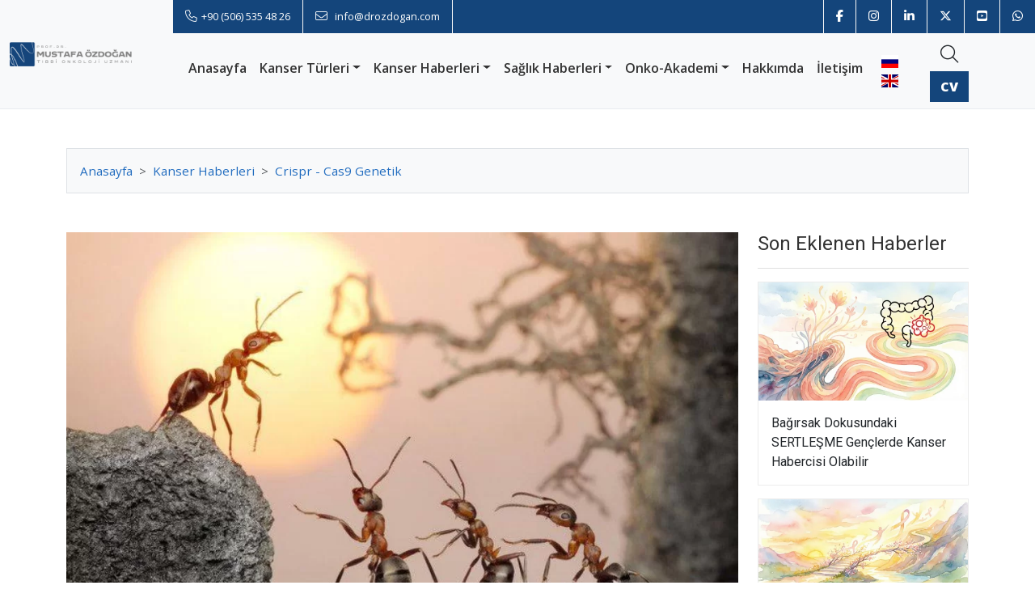

--- FILE ---
content_type: text/html; charset=UTF-8
request_url: https://www.drozdogan.com/ilk-mutant-karincalar-genetik-teknoloji-crispr-ile-yapildi/
body_size: 13894
content:
<!DOCTYPE html>
<html lang="tr">
<head>
	<meta charset="utf-8">
	<meta http-equiv="X-UA-Compatible" content="IE=edge">
    <meta name="viewport" content="width=device-width, initial-scale=1">
	<title>İlk MUTANT KARINCALAR Genetik Teknoloji CRISPR ile Yapıldı | Prof. Dr. Mustafa ÖZDOĞAN</title>
	<meta name="description" content="CRISPR teknolojisi ile genetik ilişkili hastalıklar için tedaviler geliştirilmenin yanında, bilimin farklı alanlarında da kullanılmaktadır. Bunun en yeni öernedği de crispr ile mutant karıncaların geliştirilmesidir.">
	<meta name="author" content="Prof. Dr. Mustafa ÖZDOĞAN">
	<link rel="canonical" href="https://www.drozdogan.com/ilk-mutant-karincalar-genetik-teknoloji-crispr-ile-yapildi/">
	<link rel="preconnect" href="https://www.drozdogan.com/">
	<link rel="dns-prefetch" href="https://www.drozdogan.com/">
	<link rel="dns-prefetch preconnect" href="https://www.googletagmanager.com">
	<link rel="dns-prefetch preconnect" href="https://www.google-analytics.com">
	<link rel="dns-prefetch preconnect" href="https://fonts.gstatic.com" crossorigin>
	<link rel="dns-prefetch preconnect" href="https://www.gstatic.com">
	<meta name="HandheldFriendly" content="true">
	
	<meta property="og:title" content="İlk Mutant Karincalar Genetik Teknoloji Crispr İle Yapıldı | Prof. Dr. Mustafa ÖZDOĞAN">
	<meta property="og:site_name" content="Prof. Dr. Mustafa ÖZDOĞAN">
	<meta property="og:description" content="CRISPR teknolojisi ile genetik ilişkili hastalıklar için tedaviler geliştirilmenin yanında, bilimin farklı alanlarında da kullanılmaktadır. Bunun en yeni öernedği de crispr ile mutant karıncaların geliştirilmesidir.">
	<meta property="og:image" content="https://www.drozdogan.com/images/news/ilk-MUTANT-KARINCALAR-genetik-teknoloji-CRISPR-ile-yapildi-960810.jpg">
	<meta property="og:url" content="https://www.drozdogan.com/ilk-mutant-karincalar-genetik-teknoloji-crispr-ile-yapildi/">
	<meta property="og:type" content="website">
	
	<meta property="article:author" content="Prof. Dr. Mustafa ÖZDOĞAN">
	
	<meta name="twitter:card" content="summary_large_image">
	<meta name="twitter:title" content="İlk Mutant Karincalar Genetik Teknoloji Crispr İle Yapıldı | Prof. Dr. Mustafa ÖZDOĞAN">
	<meta name="twitter:description" content="CRISPR teknolojisi ile genetik ilişkili hastalıklar için tedaviler geliştirilmenin yanında, bilimin farklı alanlarında da kullanılmaktadır. Bunun en yeni öernedği de crispr ile mutant karıncaların geliştirilmesidir.">
	<meta name="twitter:image" content="https://www.drozdogan.com/images/news/ilk-MUTANT-KARINCALAR-genetik-teknoloji-CRISPR-ile-yapildi-960810.jpg">
	<meta name="twitter:site" content="@ozdogan_md">
	
		
	
		<link rel="alternate" type="application/rss+xml" href="https://www.drozdogan.com/rss.xml">
	<!-- Fonts -->
	<link rel="preload" href="https://cdnjs.cloudflare.com/ajax/libs/flag-icon-css/0.8.2/css/flag-icon.min.css" as="style" onload="this.rel='stylesheet'">
	<!-- CSS -->
	<link rel="stylesheet"  href="https://www.drozdogan.com/css/bootstrap.min.css">
	<link rel="stylesheet" href="https://www.drozdogan.com/css/style.css">
	<!-- ICON -->
	<link rel="apple-touch-icon" sizes="57x57" href="https://www.drozdogan.com/images/favicon/apple-icon-57x57.png">
	<link rel="apple-touch-icon" sizes="60x60" href="https://www.drozdogan.com/images/favicon/apple-icon-60x60.png">
	<link rel="apple-touch-icon" sizes="72x72" href="https://www.drozdogan.com/images/favicon/apple-icon-72x72.png">
	<link rel="apple-touch-icon" sizes="76x76" href="https://www.drozdogan.com/images/favicon/apple-icon-76x76.png">
	<link rel="apple-touch-icon" sizes="114x114" href="https://www.drozdogan.com/images/favicon/apple-icon-114x114.png">
	<link rel="apple-touch-icon" sizes="120x120" href="https://www.drozdogan.com/images/favicon/apple-icon-120x120.png">
	<link rel="apple-touch-icon" sizes="144x144" href="https://www.drozdogan.com/images/favicon/apple-icon-144x144.png">
	<link rel="apple-touch-icon" sizes="152x152" href="https://www.drozdogan.com/images/favicon/apple-icon-152x152.png">
	<link rel="apple-touch-icon" sizes="180x180" href="https://www.drozdogan.com/images/favicon/apple-icon-180x180.png">
	<link rel="icon" type="image/png" sizes="192x192"  href="https://www.drozdogan.com/images/favicon/android-icon-192x192.png">
	<link rel="icon" type="image/png" sizes="32x32" href="https://www.drozdogan.com/images/favicon/favicon-32x32.png">
	<link rel="icon" type="image/png" sizes="96x96" href="https://www.drozdogan.com/images/favicon/favicon-96x96.png">
	<link rel="icon" type="image/png" sizes="16x16" href="https://www.drozdogan.com/images/favicon/favicon-16x16.png">
	<link rel="manifest" href="https://www.drozdogan.com/images/favicon/manifest.json">
	<meta name="msapplication-TileColor" content="#14457B">
	<meta name="msapplication-TileImage" content="https://www.drozdogan.com/images/favicon/ms-icon-144x144.png">
	<meta name="theme-color" content="#14457B">
	<!-- Google tag (gtag.js) -->
	<script async src="https://www.googletagmanager.com/gtag/js?id=G-CT8YDHHNQJ"></script>
	<script>
	  window.dataLayer = window.dataLayer || [];
	  function gtag(){dataLayer.push(arguments);}
	  	gtag('js', new Date());
	  	gtag('config', 'G-CT8YDHHNQJ');
	</script>
<!-- Meta Pixel Code -->
<script>
!function(f,b,e,v,n,t,s)
{if(f.fbq)return;n=f.fbq=function(){n.callMethod?
n.callMethod.apply(n,arguments):n.queue.push(arguments)};
if(!f._fbq)f._fbq=n;n.push=n;n.loaded=!0;n.version='2.0';
n.queue=[];t=b.createElement(e);t.async=!0;
t.src=v;s=b.getElementsByTagName(e)[0];
s.parentNode.insertBefore(t,s)}(window, document,'script',
'https://connect.facebook.net/en_US/fbevents.js');
fbq('init', '755800460211328');
fbq('track', 'PageView');
</script>
<noscript><img height="1" width="1" style="display:none"
src="https://www.facebook.com/tr?id=755800460211328&ev=PageView&noscript=1"
/></noscript>
<!-- End Meta Pixel Code --></head>

<body>
			<header class="container-fluid border-bottom border-light-subtle">
			<div class="row">
				<div class="col-lg-2 bg-body-tertiary d-flex align-items-center justify-content-center mhide tmhide">
					<a href="https://www.drozdogan.com/" title="Kanser Belirtileri, Tanı ve Tedavisi | Prof. Dr. Mustafa ÖZDOĞAN">
						<picture>
							<source srcset="https://www.drozdogan.com/images/logo.webp" type="image/webp">
							<source srcset="https://www.drozdogan.com/images/logo.png" type="image/png">
							<img src="https://www.drozdogan.com/images/logo.png" alt="Prof. Dr. Mustafa ÖZDOĞAN" loading="lazy" width="396" height="76" class="logo">
						</picture>
					</a>
				</div>
				<div class="col-lg-10 px-0">
					<div class="header-top bg-dark-blue d-flex justify-content-md-between justify-content-end">
						<ul class="header-icon-list mhide header-contact">
							<li><a href="tel:+905065354826" title="Telefon" target="_blank" rel="nofollow noopener noreferrer"><i class="fa-light fa-phone"></i><span>+90 (506) 535 48 26</span></a></li>
							<li><a href="mailto:info@drozdogan.com" title="E-Posta" target="_blank" rel="nofollow noopener noreferrer"><i class="fa-light fa-envelope"></i> <span>info@drozdogan.com</span></a></li>
						</ul>
						<ul class="header-icon-list mini-icon">
							<li><a href="https://www.facebook.com/drozdogancom/" title="Facebook" target="_blank" rel="nofollow noopener noreferrer"><i class="fa-brands fa-facebook-f"></i></a></li>
							<li><a href="https://www.instagram.com/prof.dr.mustafaozdogan/" title="Instagram" target="_blank" rel="nofollow noopener noreferrer"><i class="fa-brands fa-instagram"></i></a></li>
							<li><a href="https://www.linkedin.com/in/mustafaozdogan/" title="Linkedin" target="_blank" rel="nofollow noopener noreferrer"><i class="fa-brands fa-linkedin-in"></i></a></li>
							<li><a href="https://x.com/ozdogan_md" title="X" target="_blank" rel="nofollow noopener noreferrer"><i class="fa-brands fa-x-twitter"></i></a></li>
							<li><a href="https://www.youtube.com/channel/UCs-fN0ofuLQXW4TKy0IbE8w" title="Youtube" target="_blank" rel="nofollow noopener noreferrer"><i class="fa-brands fa-square-youtube"></i></a></li>
							<li><a href="https://wa.me/905065354826" title="WhatsApp" target="_blank" rel="nofollow noopener noreferrer"><i class="fa-brands fa-whatsapp"></i></a></li>
							<li class="dhide thide"><a href="tel:+905065354826" title="Telefon" target="_blank" rel="nofollow noopener noreferrer"><i class="fa-light fa-phone"></i></a></li>
						</ul>
					</div>
					<div class="header-bottom">
						<nav class="navbar navbar-expand-lg bg-body-tertiary">
							<div class="container-fluid d-flex">
								<a class="navbar-brand dhide dthide thide me-auto" href="https://www.drozdogan.com/" title="Prof. Dr. Mustafa ÖZDOĞAN">
									<picture>
										<source srcset="https://www.drozdogan.com/images/mobile-logo.webp 226w" sizes="226px" type="image/webp">
										<source srcset="https://www.drozdogan.com/images/mobile-logo.png 226w" sizes="226px" type="image/png">
										<img src="https://www.drozdogan.com/images/mobile-logo.png" alt="Kanser Belirtileri, Tanı ve Tedavisi | Prof. Dr. Mustafa ÖZDOĞAN" fetchpriority="high" class="mobile-logo" width="226" height="44" >
									</picture>
								</a>
								<button class="navbar-toggler rounded-0 order-3" type="button" data-bs-toggle="offcanvas" data-bs-target="#offcanvasNavbar" aria-controls="offcanvasNavbar" aria-label="Toggle navigation">
									<span class="navbar-toggler-icon"></span>
								</button>
								<div class="offcanvas offcanvas-end" tabindex="-1" id="offcanvasNavbar" aria-labelledby="offcanvasNavbarLabel">
									<div class="offcanvas-header border-bottom">
										<picture id="offcanvasNavbarLabel">
											<source srcset="https://www.drozdogan.com/images/mobile-logo.webp 226w" sizes="226px" type="image/webp">
											<source srcset="https://www.drozdogan.com/images/mobile-logo.png 226w" sizes="226px" type="image/png">
											<img src="https://www.drozdogan.com/images/mobile-logo.png" alt="Kanser Belirtileri, Tanı ve Tedavisi | Prof. Dr. Mustafa ÖZDOĞAN" fetchpriority="high" class="mobile-logo" width="226" height="44" >
										</picture>
										<button type="button" class="btn-close" data-bs-dismiss="offcanvas" aria-label="Close"></button>
									</div>
									<div class="offcanvas-body">
										<form class="input-group mb-3 mobile-search dhide dthide thide" action="https://www.drozdogan.com/arama/">
											<input type="text" name="q" class="form-control rounded-0" placeholder="Arama Yap..." aria-label="Arama Yap" aria-describedby="mobile-search">
											<button class="btn btn-secondary rounded-0" type="submit" id="mobile-search">Ara</button>
										</form>									
										
										<ul class="navbar-nav canvas-menu justify-content-evenly flex-grow-1 pe-3">
											<li class="nav-item">
												<a class="nav-link" href="https://www.drozdogan.com/" title="Kanser Belirtileri, Tanı ve Tedavisi">Anasayfa</a>
											</li>											
											<li class="nav-item dropdown has-megamenu">
												<a class="nav-link dropdown-toggle" href="#" title="Kanser Türleri" role="button" data-bs-toggle="dropdown" aria-expanded="false">Kanser Türleri</a>
												<div class="dropdown-menu megamenu">
													<div class="row">
														<div class="col-12 megamenu-head">
															<h2>Kanser Belirtileri ve Tedavisi</h2>
															<p class="mb-0">Kanser tek bir hastalık değildir, bir hastalıklar grubudur. 150'ye yakın kanser türü vardır; bu sayı alt türler ve nadir tümörler ile birlikte 1000'i aşmaktadır. Bununla birikte yetişkinlerde en sık görülen kanser türleri şunlardır:</p>
														</div>
														<div class="col-12 mhide">
															<hr class="custom-hr">
														</div>
														<div class="col-lg-3">
															<a class="dropdown-item px-3" href="https://www.drozdogan.com/akciger-kanseri-belirtileri-evreleri-ve-tedavisi/" title="Akciğer Kanseri Belirtileri ve Tedavisi">Akciğer Kanseri</a>
															<a class="dropdown-item px-3" href="https://www.drozdogan.com/beyin-tumoru-belirtileri-evreleri-ve-tedavisi/" title="Beyin Tümörü Belirtileri ve Tedavisi">Beyin Tümörü</a>
															<a class="dropdown-item px-3" href="https://www.drozdogan.com/bobrek-kanseri-belirtileri-evreleri-ve-tedavisi/" title="Böbrek Kanseri Belirtileri ve Tedavisi">Böbrek Kanseri</a>
															<a class="dropdown-item px-3" href="https://www.drozdogan.com/karaciger-kanseri-belirtileri-evreleri-ve-tedavisi/" title="Karaciğer Kanseri Belirtileri ve Tedavisi">Karaciğer Kanseri</a>
															<a class="dropdown-item px-3" href="https://www.drozdogan.com/kolon-rektum-kanseri-belirtileri-evreleri-ve-tedavisi/" title="Kolorektal Kanser Belirtileri ve Tedavisi">Kolorektal Kanser</a>
														</div>
														<div class="col-lg-3">
															<a class="dropdown-item px-3" href="https://www.drozdogan.com/larenks-girtlak-kanseri-belirtileri-evreleri-ve-tedavisi/" title="Larenks Kanseri Belirtileri ve Tedavisi">Larenks Kanseri</a>
															<a class="dropdown-item px-3" href="https://www.drozdogan.com/malign-melanom-cilt-kanseri-belirtileri-evreleri-ve-tedavisi/" title="Melanom (Cilt Kanseri) Belirtileri ve Tedavisi">Melanom</a>
															<a class="dropdown-item px-3" href="https://www.drozdogan.com/meme-kanseri-belirtileri-evreleri-ve-tedavisi/" title="Meme Kanseri Belirtileri ve Tedavisi">Meme Kanseri</a>
															<a class="dropdown-item px-3" href="https://www.drozdogan.com/mesane-kanseri-belirtileri-evreleri-ve-tedavisi/" title="Mesane Kanseri Belirtileri ve Tedavisi">Mesane Kanseri</a>
															<a class="dropdown-item px-3" href="https://www.drozdogan.com/mide-kanseri-belirtileri-evreleri-ve-tedavisi/" title="Mide Kanseri Belirtileri ve Tedavisi">Mide Kanseri</a>
														</div>
														<div class="col-lg-3">
															<a class="dropdown-item px-3" href="https://www.drozdogan.com/nazofarenks-ust-yutak-kanseri-belirtileri-evreleri-ve-tedavisi/" title="Nazofarenks Kanseri Belirtileri ve Tedavisi">Nazofarenks Kanseri</a>
															<a class="dropdown-item px-3" href="https://www.drozdogan.com/noroendokrin-tumor-belirtileri-evreleri-ve-tedavisi/" title="Nöroendokrin Tümörler Belirtileri ve Tedavisi">Nöroendokrin Tümörler</a>
															<a class="dropdown-item px-3" href="https://www.drozdogan.com/osteosarkom-kemik-kanseri-belirtileri-evreleri-ve-tedavisi/" title="Osteosarkom Belirtileri ve Tedavisi">Osteosarkom</a>
															<a class="dropdown-item px-3" href="https://www.drozdogan.com/ozofagus-yemek-borusu-kanseri-belirtileri-evreleri-ve-tedavisi/" title="Özofagus Kanseri Belirtileri ve Tedavisi">Özofagus Kanseri</a>
															<a class="dropdown-item px-3" href="https://www.drozdogan.com/pankreas-kanseri-belirtileri-evreleri-ve-tedavisi/" title="Pankreas Kanseri Belirtileri ve Tedavisi">Pankreas Kanseri</a>
														</div>
														<div class="col-lg-3">
															<a class="dropdown-item px-3" href="https://www.drozdogan.com/prostat-kanseri-belirtileri-evreleri-ve-tedavisi/" title="Prostat Kanseri Belirtileri ve Tedavisi">Prostat Kanseri</a>
															<a class="dropdown-item px-3" href="https://www.drozdogan.com/rahim-kanserinde-hastalik-evreleri-ve-tedavisi/" title="Rahim Kanseri Belirtileri ve Tedavisi">Rahim Kanseri</a>
															<a class="dropdown-item px-3" href="https://www.drozdogan.com/safra-yolu-kanseri-belirtileri-evreleri-ve-tedavisi/" title="Safra Yolu Kanseri Belirtileri ve Tedavisi">Safra Yolu Kanseri</a>
															<a class="dropdown-item px-3" href="https://www.drozdogan.com/rahim-agzi-kanseri-belirtileri-ve-tedavisi/" title="Serviks Kanseri Belirtileri ve Tedavisi">Serviks Kanseri</a>
															<a class="dropdown-item px-3" href="https://www.drozdogan.com/yumurtalik-kanseri-belirtileri-evreleri-ve-tedavisi/" title="Yumurtalık Kanseri Belirtileri ve Tedavisi">Yumurtalık Kanseri</a>
														</div>
														<div class="col-12 mt-3">
															<a href="https://www.drozdogan.com/kategori/kanser-tedavi-turleri/" title="Tüm Kanser Türleri (Belirtileri ve Tedavisi)" class="btn btn-blue rounded-0 w-100">Tüm Kanser Tedavi Türleri</a>
														</div>
													</div>
												</div>
											</li>											
											<li class="nav-item dropdown has-megamenu">
												<a class="nav-link dropdown-toggle" href="#" title="Kanser Haberleri" role="button" data-bs-toggle="dropdown" aria-expanded="false">Kanser Haberleri</a>
												<div class="dropdown-menu megamenu">
													<div class="row">
														<div class="col-12 megamenu-head">
															<h2>Güncel Kanser Haberleri</h2>
															<p class="mb-0">Sağlıktaki tüm bilimsel araştırmaların yarıya yakını kanser alanında yapılmaktadır. Bu nedenle kanserdeki gelişmeleri yakından takip etmek oldukça dinamik ve yoğun bir çalışma gerekmektedir. Web sitemiz, ülkemizde kanser gelişmelerini en güncel şekilde yakalayan ve paylaşan bir konumdadır.</p>
														</div>
														<div class="col-12 mhide">
															<hr class="custom-hr">
														</div>
														<div class="col-lg-3">
															<a class="dropdown-item px-3" href="https://www.drozdogan.com/kategori/kanser-haberleri/akciger-kanseri/" title="Güncel Akciğer Kanseri Haberleri">Akciğer Kanseri Haberleri</a>
															<a class="dropdown-item px-3" href="https://www.drozdogan.com/kategori/kanser-haberleri/meme-kanseri/" title="Güncel Meme Kanseri Haberleri">Meme Kanseri Haberleri</a>
															<a class="dropdown-item px-3" href="https://www.drozdogan.com/kategori/kanser-haberleri/kolon-ve-rektum-kanseri/" title="Güncel Kolorektal Kanser Haberleri">Kolorektal Kanser Haberleri</a>
															<a class="dropdown-item px-3" href="https://www.drozdogan.com/kategori/kanser-haberleri/mide-kanseri/" title="Güncel Mide Kanseri Haberleri">Mide Kanseri Haberleri</a>
															<a class="dropdown-item px-3 dropdown-item-private" href="https://www.drozdogan.com/kategori/kanser-haberleri/" title="Güncel Kanser Haberleri Listesi">Tüm Kanser Haberleri</a>
														</div>
														<div class="col-lg-3">
															<a class="dropdown-item px-3" href="https://www.drozdogan.com/kategori/kanser-haberleri/psiko-onkoloji/" title="Güncel Psiko-Onkoloji Haberleri">Psiko-Onkoloji Haberleri</a>
															<a class="dropdown-item px-3" href="https://www.drozdogan.com/kategori/cinsel-yasam-ve-kanser/" title="Güncel Cinsel Yaşam ve Kanser Haberleri">Cinsel Yaşam ve Kanser Haberleri</a>
															<a class="dropdown-item px-3" href="https://www.drozdogan.com/kategori/kanser-haberleri/nadir-gorulen-tumorler/" title="Güncel Nadir Görülen Tümör Haberleri">Nadir Görülen Tümör Haberleri</a>
															<a class="dropdown-item px-3" href="https://www.drozdogan.com/kategori/kongreler/" title="Güncel Onkoloji Kongre Haberleri">Onkoloji Kongre Haberleri</a>
															<a class="dropdown-item px-3" href="https://www.drozdogan.com/kategori/kanser-haberleri/sanatsal-kanser-tedavileri/" title="Güncel Sanatsal Kanser Tedavi Haberleri">Sanatsal Kanser Tedavi Haberleri</a>
														</div>
														<div class="col-lg-3">
															<a class="dropdown-item px-3" href="https://www.drozdogan.com/kategori/kanser-haberleri/kanser-ve-beslenme/" title="Güncel Kanser ve Beslenme Haberleri">Kanser ve Beslenme Haberleri</a>
															<a class="dropdown-item px-3" href="https://www.drozdogan.com/kategori/kanser-haberleri/kanserde-egzersiz/" title="Güncel Kanserde Egzersiz Haberleri">Kanserde Egzersiz Haberleri</a>
															<a class="dropdown-item px-3" href="https://www.drozdogan.com/kategori/kanserden-korunma/" title="Güncel Kanserden Korunma Haberleri">Kanserden Korunma</a>
															<a class="dropdown-item px-3" href="https://www.drozdogan.com/kategori/kanser-haberleri/tamamlayici-ve-alternatif-tip/" title="Güncel Tamamlayıcı ve Alternatif Tıp Haberleri">Tamamlayıcı ve Alternatif Tıp</a>
															<a class="dropdown-item px-3" href="https://www.drozdogan.com/kategori/kanser-haberleri/umut-veren-oykuler/" title="Güncel Umut Veren Öyküler">Umut Veren Öyküler</a>
														</div>
														<div class="col-lg-3">
															<a class="dropdown-item px-3" href="https://www.drozdogan.com/kategori/kanser-haberleri/genel-kanser-haberleri/" title="Güncel Genel Kanser Haberleri">Genel Kanser Haberleri</a>
															<a class="dropdown-item px-3" href="https://www.drozdogan.com/kategori/kanser-haberleri/kanserde-ikinci-gorus/" title="Güncel Kanserde İkinci Görüş Haberleri">Kanserde İkinci Görüş Haberleri</a>
															<a class="dropdown-item px-3" href="https://www.drozdogan.com/kategori/kanser-haberleri/teknoloji-haberleri/" title="Güncel Teknoloji Haberleri">Teknoloji Haberleri</a>
															<a class="dropdown-item px-3" href="https://www.drozdogan.com/kategori/kanser-haberleri/kalitsal-kanserler/" title="Güncel Kalıtsal Kanser Haberleri">Kalıtsal Kanser Haberleri</a>
															<a class="dropdown-item px-3" href="https://www.drozdogan.com/kategori/kanser-haberleri/palyatif-bakim/" title="Güncel Palyatif Bakım Haberleri">Palyatif Bakım Haberleri</a>
														</div>
														<div class="col-12 mt-3">
															<a href="https://www.drozdogan.com/kategori/kanser-haberleri-kategorisi/" title="Tüm Haber Kategorileri" class="btn btn-blue rounded-0 w-100">Tüm Haber Kategorileri</a>
														</div>
													</div>
												</div>
											</li>											
											<li class="nav-item dropdown has-megamenu">
												<a class="nav-link dropdown-toggle" href="#" title="Sağlık Haberleri" role="button" data-bs-toggle="dropdown" aria-expanded="false">Sağlık Haberleri</a>
												<div class="dropdown-menu megamenu">
													<div class="row">
														<div class="col-12 megamenu-head">
															<h2>Güncel Sağlık Haberleri</h2>
															<p class="mb-0">Sağlık, sadece hasta olmamak değil hem fiziksel hem psikolojik hem sosyal olarak iyilik halidir ve bütüncül bir yaklaşımla sağlık ele alınmalıdır. Bu nedenle web sitemizde, tıbbın önde gelen konularında önemli gelişmeleri ve bilgileri paylaşmayı amaçladık.</p>
														</div>
														<div class="col-12 mhide">
															<hr class="custom-hr">
														</div>
														<div class="col-lg-2">
															
<picture><source srcset="https://www.drozdogan.com/images/news/saglikli-yasam-menu-790031-406-229.avif 406w" sizes="406px" type="image/avif"><source srcset="https://www.drozdogan.com/images/news/saglikli-yasam-menu-790031-406-229.webp 406w" sizes="406px" type="image/webp"><source srcset="https://www.drozdogan.com/images/news/saglikli-yasam-menu-790031-406-229.jpg 406w" sizes="406px" type="image/jpeg"><img src="https://www.drozdogan.com/images/news/saglikli-yasam-menu-790031-406-229.jpg" alt="Görsel açıklaması mevcut değil" width="406" height="229" loading="lazy" class="responsive-img"></picture>														</div>
														<div class="col-lg-3">
															<a class="dropdown-item px-3" href="https://www.drozdogan.com/kategori/akdeniz-diyeti/" title="Akdeniz Diyeti">Akdeniz Diyeti</a>
															<a class="dropdown-item px-3" href="https://www.drozdogan.com/kategori/en-iyi-diyet-listesi-tipta-beslenme/" title="En İyi Diyet Listesi – Tıpta Beslenme">En İyi Diyet Listesi – Tıpta Beslenme</a>
															<a class="dropdown-item px-3" href="https://www.drozdogan.com/kategori/yemek-tarifleri/" title="Yemek Tarifleri">Yemek Tarifleri</a>
															<a class="dropdown-item px-3" href="https://www.drozdogan.com/kategori/kanser-haberleri/diyabet-seker-hastaligi/" title="Diyabet Şeker Hastalığı">Diyabet Şeker Hastalığı</a>
															<a class="dropdown-item px-3" href="https://www.drozdogan.com/kategori/saglik-haberleri/spor-egzersiz/" title="Spor – Egzersiz">Spor – Egzersiz</a>
														</div>
														<div class="col-lg-3">
															<a class="dropdown-item px-3" href="https://www.drozdogan.com/kategori/bagisiklik-sistemi-immunoloji/" title="Bağışıklık Sistemi İmmünoloji">Bağışıklık Sistemi İmmünoloji</a>
															<a class="dropdown-item px-3" href="https://www.drozdogan.com/kategori/saglik-haberleri/kalp-damar-sagligi/" title="Kalp – Damar Sağlığı">Kalp – Damar Sağlığı</a>
															<a class="dropdown-item px-3" href="https://www.drozdogan.com/kategori/kanser-haberleri/nanoteknoloji-ve-nanotip/" title="Nanoteknoloji ve Nanotıp">Nanoteknoloji ve Nanotıp</a>
															<a class="dropdown-item px-3" href="https://www.drozdogan.com/kategori/kanser-haberleri/elektronik-sigara/" title="Güncel Elektronik Sigara Haberleri">Elektronik Sigara</a>
															<a class="dropdown-item px-3" href="https://www.drozdogan.com/kategori/kanser-haberleri/hematolojik-hastaliklar/" title="Güncel Hematolojik Hastalıklar Haberleri">Hematolojik Hastalıklar</a>
														</div>
														<div class="col-lg-3">
															<a class="dropdown-item px-3" href="https://www.drozdogan.com/kategori/kanser-haberleri/crispr-cas9-genetik/" title="Güncel Crispr – Cas9 Genetik Haberleri">Crispr – Cas9 Genetik</a>
															<a class="dropdown-item px-3" href="https://www.drozdogan.com/kategori/kanser-haberleri/bilim-kahramanlari/" title="Bilim Kahramanları">Bilim Kahramanları</a>
															<a class="dropdown-item px-3" href="https://www.drozdogan.com/kategori/saglik-haberleri/noroloji-noroscience/" title="Nöroloji – Nöroscience">Nöroloji – Nöroscience</a>
															<a class="dropdown-item px-3" href="https://www.drozdogan.com/kategori/kanser-haberleri/toksikoloji/" title="Güncel Toksikoloji Haberleri">Toksikoloji</a>
															<a class="dropdown-item px-3" href="https://www.drozdogan.com/kategori/saglik-haberleri/saglikli-ve-uzun-yasam/" title="Güncel Sağlıklı ve Uzun Yaşam Haberleri">Sağlıklı ve Uzun Yaşam</a>
														</div>
													</div>
												</div>
											</li>
											<li class="nav-item dropdown has-megamenu">
												<a class="nav-link dropdown-toggle" href="#" title="Onkoloji'de Akademik Gelişmeler" role="button" data-bs-toggle="dropdown" aria-expanded="false">Onko-Akademi</a>
												<div class="dropdown-menu megamenu">
													<div class="row">
														<div class="col-12 megamenu-head">
															<h2>Onko-Akademi: Kanser Tedavisinde Bilgi ve Yeniliklerin Buluşma Noktası</h2>
															<p>Onko-Akademi, kanser tedavi süreçlerine dair en güncel bilgi ve gelişmeleri bir araya getiren özel bir platform olarak hayata geçirilmiştir. Bu bölümde, üç temel kategoriyi bir araya getiriyoruz:</p>
															<ol class="mb-3">
																<li><strong>Kanser Tedavi Rejimleri:</strong> Tüm kanser ilaçlarının ve tedavi rejimlerinin ayrıntılarını bu alanda detaylandırıyoruz.</li>
																<li><strong>Kongreler:</strong> Uluslararası  kongrelerin en önemli anekdotlarını, sunumları ve klinik pratiğe katkı sağlayan yeni verileri bu kategoride bulabilirsiniz.</li>
																<li><strong>FDA Hematoloji ve Onkoloji Onayları:</strong> Kanser tedavisinde dönüm noktası oluşturan FDA onayların detayları bu bölümde yer almaktadır.</li>
															</ol>
															<p class="mb-0">Onko-Akademi, hem sağlık profesyonelleri hem de hastalar için kanser tedavisinde bilinçli kararlar vermeye yardımcı olacak güvenilir bir bilgi kaynağıdır.</p>
														</div>
														<div class="col-12 mhide">
															<hr class="custom-hr">
														</div>
														<div class="col-lg-4">
															<a class="dropdown-item px-3" href="https://www.drozdogan.com/kategori/kanser-tedavi-rejimleri/" title="Kanser Tedavi Rejimleri">Kanser Tedavi Rejimleri</a>
														</div>
														<div class="col-lg-4">
															<a class="dropdown-item px-3" href="https://www.drozdogan.com/kategori/kongreler/" title="Kongreler">Kongreler</a>
														</div>
														<div class="col-lg-4">
															<a class="dropdown-item px-3" href="https://www.drozdogan.com/kategori/fda-hematoloji-ve-onkoloji-onaylari/" title="FDA Hematoloji ve Onkoloji Onayları">FDA Hematoloji ve Onkoloji Onayları</a>
														</div>
													</div>
												</div>
											</li>										
											<li class="nav-item">
												<a class="nav-link" href="https://www.drozdogan.com/prof-dr-mustafa-ozdogan/" title="Hakkımda">Hakkımda</a>
											</li>											
											<li class="nav-item">
												<a class="nav-link" href="https://www.drozdogan.com/iletisim/" title="İletişim">İletişim</a>
											</li>										
											<li class="nav-item d-flex align-items-center justify-content-end justify-content-md-center">
												<ul class="flag-icon-list">
													<li><a href="https://www.profozdogan.com/" title="Russian" target="_blank"><i class="flag-icon flag-icon-ru"></i></a></li>
													<li><a href="https://www.profozdogan.com/en/" title="English" target="_blank"><i class="flag-icon flag-icon-gb"></i></a></li>
												</ul>
											</li>
										</ul>
									</div>
								</div>
								<ul class="nav-icon order-2">
									<li class="mhide search-container">
										<form class="input-group search-form" action="https://www.drozdogan.com/arama/">
											<input type="text" name="q" class="form-control rounded-0" placeholder="Arama yap..." autocomplete="off">
											<button class="btn btn-secondary rounded-0" id="search-submit" type="submit">Ara</button>
										</form>
										<button class="btn thide dthide tmhide" type="button" id="search-button" aria-label="Toggle Search">
											<i class="fa-light fa-magnifying-glass"></i>
										</button>
									</li>
									<li>
										<a class="btn rounded-0 cv-text-icon" href="https://www.drozdogan.com/prof-dr-mustafa-ozdogan/" title="Hakkımda">
											CV
										</a>
										<!--<button class="btn rounded-0" type="button" data-bs-toggle="offcanvas" data-bs-target="#offcanvasRightPanel" aria-controls="offcanvasRightPanel" aria-label="Toggle Panel">
											<i class="fa-solid fa-user-doctor"></i>
										</button>-->
									</li>
								</ul>
							</div>
						</nav>
					</div>
				</div>
				<div class="col-12 dhide thide mt-3">
					<form class="input-group" action="https://www.drozdogan.com/arama/">
						<input type="text" name="q" class="form-control rounded-0" placeholder="Arama yap..." autocomplete="off">
						<button class="btn btn-secondary rounded-0" type="submit">Ara</button>
					</form>
				</div>
			</div>
		</header>

		
	
<div class="mobile-bottom-bar d-md-none d-flex justify-content-between align-items-center px-3 py-2">
  <a href="https://www.drozdogan.com/" class="text-center flex-fill" title="Prof. Dr. Mustafa ÖZDOĞAN">
    <i class="fa-solid fa-house"></i>
  </a>
  <a href="#" class="text-center flex-fill" onclick="navigator.clipboard.writeText('https://www.drozdogan.com/ilk-mutant-karincalar-genetik-teknoloji-crispr-ile-yapildi/?utm_source=copy_link&utm_medium=social&utm_campaign=site_share'); alert('Link kopyalandı!'); return false;" title="Linki Kopyala">
    <i class="fa-solid fa-share-nodes"></i>
  </a>
  <a href="#" id="likeButton" data-id="ilk-mutant-karincalar-genetik-teknoloji-crispr-ile-yapildi" class="text-center flex-fill d-flex justify-content-center align-items-center gap-1" data-liked="false" title="Beğen">
    <i class="fa-solid fa-square-heart"></i>
    <small id="likeCount">0</small>
  </a>
</div>

	
	
	<div class="container mt-lg-5 mt-3">
		<div class="row">
			<div class="col-12">
				<nav aria-label="breadcrumb" class="bg-body-tertiary p-3 border">
					<ol class="breadcrumb">
						<li class="breadcrumb-item"><a href="https://www.drozdogan.com/" title="Kanser Belirtileri, Tanı ve Tedavisi">Anasayfa</a></li>
						<li class="breadcrumb-item"><a href="https://www.drozdogan.com/kategori/kanser-haberleri/" title="Kanser Haberleri">Kanser Haberleri</a></li><li class="breadcrumb-item"><a href="https://www.drozdogan.com/kategori/kanser-haberleri/crispr-cas9-genetik/" title="Crispr - Cas9 Genetik">Crispr - Cas9 Genetik</a></li>					</ol>
				</nav>
			</div>
		</div>
	</div>
	<div class="container mt-lg-5 mt-3">
		<div class="row">
			<div class="col-xl-9">
				
										<main>
					<article class="news-tab">
						<div class="article-media">
							
<picture><source srcset="https://www.drozdogan.com/images/news/ilk-MUTANT-KARINCALAR-genetik-teknoloji-CRISPR-ile-yapildi-960810-966-544.avif 966w, https://www.drozdogan.com/images/news/ilk-MUTANT-KARINCALAR-genetik-teknoloji-CRISPR-ile-yapildi-960810-414-320.avif 414w" sizes="(max-width: 768px) 414px, 966px" type="image/avif"><source srcset="https://www.drozdogan.com/images/news/ilk-MUTANT-KARINCALAR-genetik-teknoloji-CRISPR-ile-yapildi-960810-966-544.webp 966w, https://www.drozdogan.com/images/news/ilk-MUTANT-KARINCALAR-genetik-teknoloji-CRISPR-ile-yapildi-960810-414-320.webp 414w" sizes="(max-width: 768px) 414px, 966px" type="image/webp"><source srcset="https://www.drozdogan.com/images/news/ilk-MUTANT-KARINCALAR-genetik-teknoloji-CRISPR-ile-yapildi-960810-966-544.jpg 966w, https://www.drozdogan.com/images/news/ilk-MUTANT-KARINCALAR-genetik-teknoloji-CRISPR-ile-yapildi-960810-414-320.jpg 414w" sizes="(max-width: 768px) 414px, 966px" type="image/jpeg"><img src="https://www.drozdogan.com/images/news/ilk-MUTANT-KARINCALAR-genetik-teknoloji-CRISPR-ile-yapildi-960810-966-544.jpg" alt="İlk MUTANT KARINCALAR Genetik Teknoloji CRISPR ile Yapıldı" width="966" height="544" fetchpriority="high" class="responsive-img"></picture>						</div>
						<h1 class="mb-0">İlk MUTANT KARINCALAR Genetik Teknoloji CRISPR ile Yapıldı</h1>
						<div class="row my-3">
							<div class="col-md-7">
								<div class="alert alert-light rounded-0" role="alert">
																		<ul class="article-share">
										<li><small><strong>Paylaş:</strong></small></li>
										<li>
											<a href="https://www.facebook.com/sharer/sharer.php?u=https%3A%2F%2Fwww.drozdogan.com%2Filk-mutant-karincalar-genetik-teknoloji-crispr-ile-yapildi%2F%3Futm_source%3Dfacebook%26utm_medium%3Dsocial%26utm_campaign%3Dsite_share" target="_blank" title="Facebook'ta Paylaş" rel="nofollow">
												<i class="fa-brands fa-square-facebook facebook"></i>
											</a>
										</li>
										<li>
											<a href="https://twitter.com/intent/tweet?url=https%3A%2F%2Fwww.drozdogan.com%2Filk-mutant-karincalar-genetik-teknoloji-crispr-ile-yapildi%2F%3Futm_source%3Dtwitter%26utm_medium%3Dsocial%26utm_campaign%3Dsite_share&text=%C4%B0lk+MUTANT+KARINCALAR+Genetik+Teknoloji+CRISPR+ile+Yap%C4%B1ld%C4%B1" target="_blank" title="Twitter'da Paylaş" rel="nofollow">
												<i class="fa-brands fa-square-x-twitter twitter"></i>
											</a>
										</li>
										<li>
											<a href="https://www.linkedin.com/shareArticle?url=https%3A%2F%2Fwww.drozdogan.com%2Filk-mutant-karincalar-genetik-teknoloji-crispr-ile-yapildi%2F%3Futm_source%3Dlinkedin%26utm_medium%3Dsocial%26utm_campaign%3Dsite_share&title=%C4%B0lk+MUTANT+KARINCALAR+Genetik+Teknoloji+CRISPR+ile+Yap%C4%B1ld%C4%B1" target="_blank" title="LinkedIn'de Paylaş" rel="nofollow">
												<i class="fa-brands fa-linkedin linkedin"></i>
											</a>
										</li>
										<li>
											<a href="https://api.whatsapp.com/send?text=%C4%B0lk+MUTANT+KARINCALAR+Genetik+Teknoloji+CRISPR+ile+Yap%C4%B1ld%C4%B1 - https%3A%2F%2Fwww.drozdogan.com%2Filk-mutant-karincalar-genetik-teknoloji-crispr-ile-yapildi%2F%3Futm_source%3Dwhatsapp%26utm_medium%3Dsocial%26utm_campaign%3Dsite_share" target="_blank" title="WhatsApp'ta Paylaş" rel="nofollow">
												<i class="fa-brands fa-square-whatsapp whatsapp"></i>
											</a>
										</li>
										<li>
											<a href="#" onclick="navigator.clipboard.writeText('https://www.drozdogan.com/ilk-mutant-karincalar-genetik-teknoloji-crispr-ile-yapildi/?utm_source=copy_link&utm_medium=social&utm_campaign=site_share'); alert('Link kopyalandı!'); return false;" title="Linki Kopyala">
												<i class="fa-solid fa-link ilink"></i>
											</a>
										</li>
									</ul>
								</div>
							</div>
							<div class="col-md-5 text-end content-date">
								<div class="alert alert-light rounded-0" role="alert">
																			<small>Güncelleme Tarihi: 30.07.2024</small>
																	</div>							
							</div>
						</div>
											
						<div class="news-article">
							
							
							
							<p>CRISPR teknolojisi ile genetik ilişkili hastalıklar için tedaviler geliştirilmenin yanında, bilimin farklı alanlarında da kullanılmaktadır. Uzun yıllardır karıncaların genetik yapılarında değişiklik yapılmaya çalışılıyordu, ancak karıncaların karmaşık yasam döngüsü bu durumu zorlaştırmaktaydı. Ağustos 2017 de <i>Cell</i> dergisinde yayımlanan çalışmaya göre <a href="https://www.drozdogan.com/bilimde-devrim-yaratan-bulus-genetik-muhendisligi-ile-crispr-cas9/" title="CRISPR">CRISPR</a> ile ilk mutant karıncalar üretildi.</p>
<p>Hastalıkların altında yatan biyolojik mekanizmaların anlaşılmasında, ilaçların üretilmesinde genetiği değiştirilmiş organizmalar sıklıkla kullanılmaktadır. Araştırmacılar uzun yıllardır <a href="https://www.drozdogan.com/en-azindan-bir-nobel-odulu-farelere-verilmeli/" title="fare">fare</a>, meyve sineği gibi organizmaların gen yapılarını değiştirerek hastalık modelleri oluşturarak ilaç geliştirmeye çalışmaktadırlar. Crisprla karıncaların genetik yapısında değişiklik yapılabilmesi pek çok sorunun cevaplanmasını sağlayacaktır. Peki bu gelişmeler neler olabilir?</p>
<ol>
<li>Karıncalarda kompleks bir sosyal düzen vardır. Ayni genoma sahip olmalarına rağmen, kraliçe, isçi gibi karınca grupları ortaya çıkar. Bu durum epigenetiğin eşsiz bir örneğidir. Bu sebeple, karıncalarda genetik değişikliklerin yapılabilmesi epigenetikte ilerlemeler sağlayacaktır.</li>
<li>Aynı zamanda karınca modellerinin dizayn edilmesi ile farelerde belirlenemeyen biyolojik mekanizmalar aydınlatılabilir.</li>
</ol>						</div>
						
												<section class="news-source mt-lg-5 mt-4">
							<div class="accordion" id="news-source-accordion">
								<div class="accordion-item">
									<h2 class="accordion-header">
										<button class="accordion-button collapsed" type="button" data-bs-toggle="collapse" data-bs-target="#flush-collapseOne" aria-expanded="false" aria-controls="flush-collapseOne">Kaynak</button>
									</h2>
									<div id="flush-collapseOne" class="accordion-collapse collapse" data-bs-parent="#news-source-accordion">
										<div class="accordion-body">
											<p>Friedman, Daniel A. et al.</p>
<p>The MutAnts Are Here</p>
<p>Cell , Agu 2017.</p>										</div>
									</div>
								</div>
							</div>
						</section>
										</article>
					<section class="news-notice bg-body-tertiary py-4 mt-lg-5 mt-4 text-center border">
						<h2 class="tab-title">Sağlık ve Mutlulukla Kalın...</h2>
						<p class="tab-text mb-0">Sayfada yer alan yazılar sadece bilgilendirme amaçlıdır, tanı ve tedavi için mutlaka doktorunuza başvurunuz.</p>
					</section>
					<section class="meeting-tab mt-lg-5 mt-4">
						<div class="accordion" id="meeting-tab-accordion">
							<div class="accordion-item">
								<h2 class="accordion-header">
									<button class="accordion-button collapsed" type="button" data-bs-toggle="collapse" data-bs-target="#flush-meeting-tab" aria-expanded="false" aria-controls="flush-meeting-tab">Online Muayene Randevusu</button>
								</h2>
								<div id="flush-meeting-tab" class="accordion-collapse collapse show" data-bs-parent="#meeting-tab-accordion">
									<div class="accordion-body">
										
										<div class="alert alert-success mb-0 rounded-0" id="meeting_form_notice" role="alert">
											<p class="alert-heading mb-0">Online Muayene Randevusu Alındı!</p>
											<p class="mb-0">Online muayene randevunuz alındı, en kısa sürede tarafınıza dönüş sağlanacaktır.</p>
										</div>
										
										<form class="row" id="meeting-form">
											<div class="col-12">
												<p class="tab-text mb-0">Kanser tanısına sahip bir hasta için online muayene randevusu hakkında bilgi almak için aşağıdaki formu doldurabilirsiniz.</p>
												<hr class="custom-hr mb-4">
											</div>
											<div class="col-lg-12 mb-3">
												<input type="hidden" name="token" value="5c3d40c4d2b565065a3812131deb6e65752555c74eab132d18de443a6cf3db21">
												<input type="text" name="namesurname" class="form-control rounded-0" placeholder="Adınız Soyadınız" aria-label="Adınız Soyadınız">
											</div>
											<div class="col-lg-6 mb-3">
												<input type="text" name="phone" class="form-control rounded-0" placeholder="Telefon" aria-label="Telefon">
											</div>
											<div class="col-lg-6 mb-3">
												<input type="text" name="email" class="form-control rounded-0" placeholder="E-Posta Adresi" aria-label="E-Posta Adresi">
											</div>
											<div class="col-12 mb-3">
												<input type="text" name="cancer_type" class="form-control rounded-0" placeholder="Kanser Türü" aria-label="Kanser Türü">
											</div>
											<div class="col-12 mb-3">
												<textarea name="detail" class="form-control rounded-0" rows="4" placeholder="Durumunuzu Kısaca Açıklayınız."></textarea>
											</div>
											<div class="col-lg-12 order-lg-0 order-1">
											  <div class="d-flex flex-column flex-lg-row align-items-start align-items-lg-center gap-2">
												<div class="form-check w-100 w-lg-75">
												  <input class="form-check-input" type="checkbox" id="contractCheck" required>
												  <label class="form-check-label fw-semibold text-dark" for="contractCheck">
													<a href="https://www.drozdogan.com/kullanici-sozlesmesi/" title="Kullanıcı sözleşmesi" target="_blank">Kullanıcı sözleşmesini</a> okudum, kabul ediyorum.
												  </label>
												</div>
												<button type="button" id="opinion_btn" class="btn btn-blue rounded-0 w-100 w-lg-auto">Gönder</button>
											  </div>
											</div>
										</form>
										
									</div>
								</div>
							</div>
						</div>
					</section>
					
				
				</main>
				<section class="row mt-lg-5 mt-4">
					<div class="col-12">
						<h2 class="tab-title mb-0">İlgili Haberleri</h2>
						<hr class="custom-hr mb-4">
					</div>
										<a href="https://www.drozdogan.com/100-milyar-dolarlik-genomik-devrim-torunlariniz-crispri-vitamin-gibi-tuketebilir/" title="100 Milyar Dolarlık Genomik Devrim: Torunlarınız CRISPR'ı Vitamin Gibi Tüketebilir!" class="news-link col-12">
						<div class="news-item">
							
<picture><source srcset="https://www.drozdogan.com/images/news/100-milyar-dolarlik-genomik-devrim-torunlariniz-crispr-vitamin-gibi-tuketebilir-418324-140-120.avif 140w" sizes="140px" type="image/avif"><source srcset="https://www.drozdogan.com/images/news/100-milyar-dolarlik-genomik-devrim-torunlariniz-crispr-vitamin-gibi-tuketebilir-418324-140-120.webp 140w" sizes="140px" type="image/webp"><source srcset="https://www.drozdogan.com/images/news/100-milyar-dolarlik-genomik-devrim-torunlariniz-crispr-vitamin-gibi-tuketebilir-418324-140-120.jpg 140w" sizes="140px" type="image/jpeg"><img src="https://www.drozdogan.com/images/news/100-milyar-dolarlik-genomik-devrim-torunlariniz-crispr-vitamin-gibi-tuketebilir-418324-140-120.jpg" alt="100 Milyar Dolarlık Genomik Devrim: Torunlarınız CRISPR&#039;ı Vitamin Gibi Tüketebilir!" width="140" height="120" loading="lazy" class="responsive-img"></picture>							<div>
								<h3>100 Milyar Dolarlık Genomik Devrim: Torunlarınız CRISPR'ı Vitamin Gibi Tüketebilir!</h3>
								<p class="mhide">Sessiz Devrim Geleceği şekillendiren teknolojiler çoğu zaman tek başlarına değil,...</p>
							</div>
						</div>
					</a>
										<a href="https://www.drozdogan.com/crispr-ile-guclenen-til-hucreleriyle-immunoterapiye-direncli-kolorektal-kanser-tedavisi/" title="CRISPR ile Güçlenen TİL Hücreleriyle İmmünoterapiye Dirençli Kolorektal Kanser Tedavisi" class="news-link col-12">
						<div class="news-item">
							
<picture><source srcset="https://www.drozdogan.com/images/news/crispr-ile-guclendirilmis-til-hucreleriyle-immunoterapiye-direncli-kolorektal-kanserde-yeni-donem-217999-140-120.avif 140w" sizes="140px" type="image/avif"><source srcset="https://www.drozdogan.com/images/news/crispr-ile-guclendirilmis-til-hucreleriyle-immunoterapiye-direncli-kolorektal-kanserde-yeni-donem-217999-140-120.webp 140w" sizes="140px" type="image/webp"><source srcset="https://www.drozdogan.com/images/news/crispr-ile-guclendirilmis-til-hucreleriyle-immunoterapiye-direncli-kolorektal-kanserde-yeni-donem-217999-140-120.jpg 140w" sizes="140px" type="image/jpeg"><img src="https://www.drozdogan.com/images/news/crispr-ile-guclendirilmis-til-hucreleriyle-immunoterapiye-direncli-kolorektal-kanserde-yeni-donem-217999-140-120.jpg" alt="CRISPR ile Güçlenen TİL Hücreleriyle İmmünoterapiye Dirençli Kolorektal Kanser Tedavisi" width="140" height="120" loading="lazy" class="responsive-img"></picture>							<div>
								<h3>CRISPR ile Güçlenen TİL Hücreleriyle İmmünoterapiye Dirençli Kolorektal Kanser Tedavisi</h3>
								<p class="mhide">Bağışıklık Sisteminin İçsel Frenlerine Karşı Yeni Bir Saldırı İmmünoterapiler, son...</p>
							</div>
						</div>
					</a>
										<a href="https://www.drozdogan.com/gen-duzenleme-cagi-resmen-basladi-tipta-yeni-donem/" title="Gen Düzenleme Çağı Resmen Başladı – Tıpta Yeni Dönem" class="news-link col-12">
						<div class="news-item">
							
<picture><source srcset="https://www.drozdogan.com/images/news/gen-duzenleme-cagi-resmen-basladi-tipta-yeni-donem-723690-140-120.avif 140w" sizes="140px" type="image/avif"><source srcset="https://www.drozdogan.com/images/news/gen-duzenleme-cagi-resmen-basladi-tipta-yeni-donem-723690-140-120.webp 140w" sizes="140px" type="image/webp"><source srcset="https://www.drozdogan.com/images/news/gen-duzenleme-cagi-resmen-basladi-tipta-yeni-donem-723690-140-120.jpg 140w" sizes="140px" type="image/jpeg"><img src="https://www.drozdogan.com/images/news/gen-duzenleme-cagi-resmen-basladi-tipta-yeni-donem-723690-140-120.jpg" alt="Gen Düzenleme Çağı Resmen Başladı – Tıpta Yeni Dönem" width="140" height="120" loading="lazy" class="responsive-img"></picture>							<div>
								<h3>Gen Düzenleme Çağı Resmen Başladı – Tıpta Yeni Dönem</h3>
								<p class="mhide">Son zamanlarda ABD ve Birleşik Krallık'ta, exagamglogene autotemcel (exa-cel [Casgevy,...</p>
							</div>
						</div>
					</a>
										<a href="https://www.drozdogan.com/rna-duzenlemesi-yukseliste-crispr-gen-duzenlemesinin-sinirlamalarini-asabilir-mi/" title="RNA Düzenlemesi Yükselişte – CRISPR Gen Düzenlemesinin Sınırlamalarını Aşabilir mi?" class="news-link col-12">
						<div class="news-item">
							
<picture><source srcset="https://www.drozdogan.com/images/news/rna-duzenlemesi-yukseliste-dna-nin-kisa-omurlu-kuzeni-crispr-gen-duzenlemesinin-sinirlamalarini-asabilir-mi-391601-140-120.avif 140w" sizes="140px" type="image/avif"><source srcset="https://www.drozdogan.com/images/news/rna-duzenlemesi-yukseliste-dna-nin-kisa-omurlu-kuzeni-crispr-gen-duzenlemesinin-sinirlamalarini-asabilir-mi-391601-140-120.webp 140w" sizes="140px" type="image/webp"><source srcset="https://www.drozdogan.com/images/news/rna-duzenlemesi-yukseliste-dna-nin-kisa-omurlu-kuzeni-crispr-gen-duzenlemesinin-sinirlamalarini-asabilir-mi-391601-140-120.jpg 140w" sizes="140px" type="image/jpeg"><img src="https://www.drozdogan.com/images/news/rna-duzenlemesi-yukseliste-dna-nin-kisa-omurlu-kuzeni-crispr-gen-duzenlemesinin-sinirlamalarini-asabilir-mi-391601-140-120.jpg" alt="RNA Düzenlemesi Yükselişte – CRISPR Gen Düzenlemesinin Sınırlamalarını Aşabilir mi?" width="140" height="120" loading="lazy" class="responsive-img"></picture>							<div>
								<h3>RNA Düzenlemesi Yükselişte – CRISPR Gen Düzenlemesinin Sınırlamalarını Aşabilir mi?</h3>
								<p class="mhide">Son zamanlarda, RNA düzenlemesi, gen düzenlemeye kıyasla bir dizi genetik...</p>
							</div>
						</div>
					</a>
									</section>
							
			</div>
			<aside class="col-xl-3 mt-xl-0 mt-4">
				<div class="make-me-sticky">
					<div class="sidebar-news-tab">
						<div class="sidebar-title">
							<h2>Son Eklenen Haberler</h2>
							<hr class="custom-hr">
						</div>
												<a href="https://www.drozdogan.com/bagirsak-dokusundaki-sertlesme-genclerde-kanser-habercisi-olabilir/" title="Bağırsak Dokusundaki SERTLEŞME Gençlerde Kanser Habercisi Olabilir" class="news-link mb-3">
							<div class="card rounded-0 sidebar-news-card">
								
<picture><source srcset="https://www.drozdogan.com/images/news/bagirsak-dokusundaki-sertlesme-genclerde-kanser-habercisi-olabilir-66384-406-229.avif 406w" sizes="406px" type="image/avif"><source srcset="https://www.drozdogan.com/images/news/bagirsak-dokusundaki-sertlesme-genclerde-kanser-habercisi-olabilir-66384-406-229.webp 406w" sizes="406px" type="image/webp"><source srcset="https://www.drozdogan.com/images/news/bagirsak-dokusundaki-sertlesme-genclerde-kanser-habercisi-olabilir-66384-406-229.jpg 406w" sizes="406px" type="image/jpeg"><img src="https://www.drozdogan.com/images/news/bagirsak-dokusundaki-sertlesme-genclerde-kanser-habercisi-olabilir-66384-406-229.jpg" alt="Bağırsak Dokusundaki SERTLEŞME Gençlerde Kanser Habercisi Olabilir" width="406" height="229" loading="lazy" class="responsive-img"></picture>								<div class="card-body">
									<h3>Bağırsak Dokusundaki SERTLEŞME Gençlerde Kanser Habercisi Olabilir</h3>
								</div>
							</div>
						</a>
												<a href="https://www.drozdogan.com/kanser-sagkaliminda-tarihi-donum-noktasi-2026-abd-istatistikleri/" title="Kanser Sağkalımında Tarihi Dönüm Noktası: 2026 ABD İstatistikleri" class="news-link mb-3">
							<div class="card rounded-0 sidebar-news-card">
								
<picture><source srcset="https://www.drozdogan.com/images/news/kanser-sagkaliminda-tarihi-donum-noktasi-2026-abd-istatistikleri-80902-406-229.avif 406w" sizes="406px" type="image/avif"><source srcset="https://www.drozdogan.com/images/news/kanser-sagkaliminda-tarihi-donum-noktasi-2026-abd-istatistikleri-80902-406-229.webp 406w" sizes="406px" type="image/webp"><source srcset="https://www.drozdogan.com/images/news/kanser-sagkaliminda-tarihi-donum-noktasi-2026-abd-istatistikleri-80902-406-229.jpg 406w" sizes="406px" type="image/jpeg"><img src="https://www.drozdogan.com/images/news/kanser-sagkaliminda-tarihi-donum-noktasi-2026-abd-istatistikleri-80902-406-229.jpg" alt="Kanser Sağkalımında Tarihi Dönüm Noktası: 2026 ABD İstatistikleri" width="406" height="229" loading="lazy" class="responsive-img"></picture>								<div class="card-body">
									<h3>Kanser Sağkalımında Tarihi Dönüm Noktası: 2026 ABD İstatistikleri</h3>
								</div>
							</div>
						</a>
												<a href="https://www.drozdogan.com/kanser-arastirmalarinda-yeni-donem-fdanin-bayesyen-hamlesi-ve-gelecegin-onkolojisi/" title="Kanser Araştırmalarında Yeni Dönem: FDA'nın BAYESYEN HAMLESİ ve Geleceğin Onkolojisi" class="news-link mb-3">
							<div class="card rounded-0 sidebar-news-card">
								
<picture><source srcset="https://www.drozdogan.com/images/news/kanser-arastirmalarinda-yeni-donem-fda-nin-bayesyen-hamlesi-ve-gelecegin-onkolojisi-241269-406-229.avif 406w" sizes="406px" type="image/avif"><source srcset="https://www.drozdogan.com/images/news/kanser-arastirmalarinda-yeni-donem-fda-nin-bayesyen-hamlesi-ve-gelecegin-onkolojisi-241269-406-229.webp 406w" sizes="406px" type="image/webp"><source srcset="https://www.drozdogan.com/images/news/kanser-arastirmalarinda-yeni-donem-fda-nin-bayesyen-hamlesi-ve-gelecegin-onkolojisi-241269-406-229.jpg 406w" sizes="406px" type="image/jpeg"><img src="https://www.drozdogan.com/images/news/kanser-arastirmalarinda-yeni-donem-fda-nin-bayesyen-hamlesi-ve-gelecegin-onkolojisi-241269-406-229.jpg" alt="Kanser Araştırmalarında Yeni Dönem: FDA&#039;nın BAYESYEN HAMLESİ ve Geleceğin Onkolojisi" width="406" height="229" loading="lazy" class="responsive-img"></picture>								<div class="card-body">
									<h3>Kanser Araştırmalarında Yeni Dönem: FDA'nın BAYESYEN HAMLESİ ve Geleceğin Onkolojisi</h3>
								</div>
							</div>
						</a>
												<a href="https://www.drozdogan.com/kanser-sonrasi-menopoz-neden-olur-hastalar-neler-bilmeli-ve-tedavisi-nasildir/" title="Kanser Sonrası Menopoz: Neden Olur? Hastalar Neler Bilmeli ve Tedavisi Nasıldır?" class="news-link">
							<div class="card rounded-0 sidebar-news-card">
								
<picture><source srcset="https://www.drozdogan.com/images/news/kanser-sonrasi-menopoz-neden-olur-hastalar-neler-bilmeli-ve-tedavisi-nasildir-121851-406-229.avif 406w" sizes="406px" type="image/avif"><source srcset="https://www.drozdogan.com/images/news/kanser-sonrasi-menopoz-neden-olur-hastalar-neler-bilmeli-ve-tedavisi-nasildir-121851-406-229.webp 406w" sizes="406px" type="image/webp"><source srcset="https://www.drozdogan.com/images/news/kanser-sonrasi-menopoz-neden-olur-hastalar-neler-bilmeli-ve-tedavisi-nasildir-121851-406-229.jpg 406w" sizes="406px" type="image/jpeg"><img src="https://www.drozdogan.com/images/news/kanser-sonrasi-menopoz-neden-olur-hastalar-neler-bilmeli-ve-tedavisi-nasildir-121851-406-229.jpg" alt="Kanser Sonrası Menopoz: Neden Olur? Hastalar Neler Bilmeli ve Tedavisi Nasıldır?" width="406" height="229" loading="lazy" class="responsive-img"></picture>								<div class="card-body">
									<h3>Kanser Sonrası Menopoz: Neden Olur? Hastalar Neler Bilmeli ve Tedavisi Nasıldır?</h3>
								</div>
							</div>
						</a>
											</div>
				</div>
			</aside>
		</div>
	</div>	
	

		
	<footer class="mt-lg-5 mt-3">
		<div class="bg-body-tertiary">
			<div class="container py-5">
				<div class="row">
					<div class="col-12">
						<div class="alert bg-dark-blue text-light alert-dismissible fade show rounded-0 mb-5 text-center" role="alert">
							<strong>Duyuru:</strong> Bu web sitesindeki tanıtım ve bilgilendirme faaliyetleri, Sağlık Hizmetlerinde Tanıtım ve Bilgilendirme Faaliyetleri Hakkında Yönetmelik hükümleri çerçevesinde yürütülmektedir. Sitedeki tüm içerikler yalnızca bilgilendirme amaçlıdır; tanı ve tedavi için lütfen sağlık uzmanınıza danışınız.
							<button type="button" class="btn-close" data-bs-dismiss="alert" aria-label="Close"></button>
						</div>
					</div>
				</div>
				<div class="row">
					<div class="col-xl-4 footer-tab-1 text-center mb-xl-0 mb-5 d-flex align-items-center">
						<div>
							<a href="#" title="Prof. Dr. Mustafa ÖZDOĞAN Kimdir?" class="news-link">
								<picture>
									<source srcset="https://www.drozdogan.com/images/prof-dr-mustafa-ozdogan-foto-b.webp" type="image/webp">
									<source srcset="https://www.drozdogan.com/images/prof-dr-mustafa-ozdogan-foto-b.jpg" type="image/jpeg">
									<img loading="lazy" src="https://www.drozdogan.com/images/prof-dr-mustafa-ozdogan-foto-b.jpg" width="414" height="276" class="img-thumbnail mb-4" alt="Prof. Dr. Mustafa Ozdogan Kimdir ?">
								</picture>
								<h2>Tıbbi Onkolog Prof. Dr. Mustafa ÖZDOĞAN</h2>
								<p>Memorial Antalya Hastaneler Grubu Onkoloji Merkezi Başkanı "Kanser alanındaki en büyük eksiklik, halka yönelik sade ve anlaşılabilir bilgiye ulaşılamamasıdır. Web sitemiz ile bu eksikliği giderdiğimizi düşünüyorum."</p>
							</a>
						</div>
					</div>
					<div class="col-xl-4 mb-xl-0 mb-5 d-flex align-items-center">
						<div>
							<p class="mb-3 text-center">Web sitemizde kullanılan tüm makaleler ve görseller lisanslı olup DMCA tarafından korunmaktadır. İzinsiz kullanılması yada kopyalanması yasaktır.</p>
							<div class="text-center mb-5">
								<a href="//www.dmca.com/Protection/Status.aspx?ID=a59e8d6e-e3f3-4f34-93ee-28bd2046d6ab" title="DMCA.com Protection Status" class="dmca-badge">
									<picture>
										<source srcset="https://www.drozdogan.com/images/_dmca_premi_badge_2.webp" type="image/webp">
										<source srcset="https://www.drozdogan.com/images/_dmca_premi_badge_2.png" type="image/png">
										<img loading="lazy" src="https://www.drozdogan.com/images/_dmca_premi_badge_2.png" width="93" height="101" alt="DMCA.com Protection Status">
									</picture>
								</a>
								<script src="https://images.dmca.com/Badges/DMCABadgeHelper.min.js" defer></script>
							</div>
							<div>
								<picture>
									<source srcset="https://www.drozdogan.com/images/prof-dr-mustafa-ozdogan-arkaplan-logo-buyuk.webp" type="image/webp">
									<source srcset="https://www.drozdogan.com/images/prof-dr-mustafa-ozdogan-arkaplan-logo-buyuk.jpg" type="image/jpeg">
									<img loading="lazy" src="https://www.drozdogan.com/images/prof-dr-mustafa-ozdogan-arkaplan-logo-buyuk.jpg" width="414" height="115" class="responsive-img mb-4" alt="Prof. Dr. Mustafa Ozdogan Logo">
								</picture>
							</div>
						</div>
					</div>
					<div class="col-xl-4">
						<div>
							<h2 class="footer-header">Bağlantılar</h2>
							<ul class="list-group list-group-flush">
								<li class="list-group-item"><a href="https://www.drozdogan.com/prof-dr-mustafa-ozdogan/" title="Prof. Dr. Mustafa ÖZDOĞAN - Hakkımda" class="">Hakkımızda</a></li>
								<li class="list-group-item"><a href="https://www.drozdogan.com/kvkk-ve-gizlilik-sozlesmesi/" title="KVKK ve Gizlilik Sözleşmesi" class="">KVKK ve Gizlilik Sözleşmesi</a></li>
								<li class="list-group-item"><a href="https://www.drozdogan.com/kullanici-sozlesmesi/" title="Kullanıcı Sözleşmesi" class="">Kullanıcı Sözleşmesi</a></li>
								<li class="list-group-item"><a href="https://www.drozdogan.com/cerez-politikasi/" title="Çerez Politikası" class="">Çerez Politikası</a></li>
								<li class="list-group-item"><a href="https://www.drozdogan.com/kunye/" title="Künye" class="">Künye</a></li>
								<li class="list-group-item"><a href="https://www.drozdogan.com/klinik/" title="Klinik" class="">Klinik</a></li>
							</ul>
							<h2 class="footer-header mt-3">İletişim</h2>
							<p class="footer-address">
								<span class="d-block">Memorial Göztepe Hastanesi Kanser Merkezi</span>
								<span class="d-block">Yeni Sahra, Karaman Cd No: 1</span>
								<span class="d-block mb-3">Ataşehir / İstanbul</span>
								<span class="d-block mb-2"><i class="fa-light fa-phone me-2"></i> +90 (506) 535 48 26</span>
								<span class="d-block"><i class="fa-light fa-envelope me-2"></i> info@drozdogan.com</span>
							</p>
						</div>
					</div>
				</div>
			</div>
		</div>
		<div class="bg-dark-blue">
			<div class="container">
				<div class="row">
					<div class="col-12 text-center subfooter-info py-3">
						<p class="mb-0">Prof. Dr. Musfata Özdoğan © 2010 - 2026</p>
					</div>
				</div>
			</div>
		</div>
	</footer>


	<!-- OffCanvas Panel -->	
	<div class="offcanvas offcanvas-end" tabindex="-1" id="offcanvasRightPanel" aria-labelledby="offcanvasRightPanelLabel">
		<div class="offcanvas-header border-bottom">
			<picture id="offcanvasRightPanelLabel">
				<source srcset="https://www.drozdogan.com/images/mobile-logo.webp" type="image/webp">
				<source srcset="https://www.drozdogan.com/images/mobile-logo.png" type="image/png">
				<img src="https://www.drozdogan.com/images/mobile-logo.png" alt="#" loading="lazy" width="226" height="44" class="mobile-logo">
			</picture>
			<button type="button" class="btn-close" data-bs-dismiss="offcanvas" aria-label="Close"></button>
		</div>
		<div class="offcanvas-body">
			
			<section>
				<a href="https://www.drozdogan.com/prof-dr-mustafa-ozdogan/" title="Prof. Dr. Mustafa Özdoğan Hakkında" class="tab-link row">
					<div class="col-8 d-flex align-items-center">
						<div>
							<h2 class="tab-title mb-1">Hakkımda</h2>
							<p class="tab-text mb-0">Özgeçmişim, kanser tanı ve tedavisine dair çalışmalarım ve ilgi alanlarım için tıklayın.</p>
						</div>
					</div>
					<div class="col-4">
						<picture>
							<source srcset="https://www.drozdogan.com/images/prof-dr-mustafa-ozdogan-img-mini.webp" type="image/webp">
							<source srcset="https://www.drozdogan.com/images/prof-dr-mustafa-ozdogan-img-mini.png" type="image/png">
							<img src="https://www.drozdogan.com/images/prof-dr-mustafa-ozdogan-img-mini.png" alt="Prof. Dr. Mustafa Özdoğan Hakkında" loading="lazy" width="220" height="319" class="responsive-img">
						</picture>
					</div>
				</a>
				<hr class="custom-hr">
			</section>
						<div class="mt-4">
				<div class="row">
					<div class="col-12">
						<ul class="nav nav-tabs" id="userTab" role="tablist">
							<li class="nav-item" role="presentation">
								<button class="nav-link active rounded-0" id="login-tab" data-bs-toggle="tab" data-bs-target="#login-tab-pane" type="button" role="tab" aria-controls="login-tab-pane" aria-selected="true">Giriş Yap</button>
							</li>
							<li class="nav-item" role="presentation">
								<button class="nav-link rounded-0" id="registry-tab" data-bs-toggle="tab" data-bs-target="#registry-tab-pane" type="button" role="tab" aria-controls="registry-tab-pane" aria-selected="false">Kayıt OL</button>
							</li>
						</ul>
						<div class="tab-content" id="userTabContent">
							<div class="tab-pane fade show active border-end border-bottom border-start p-3" id="login-tab-pane" role="tabpanel" aria-labelledby="login-tab" tabindex="0">
								<form id="user_login_form">
									<div class="my-3">
										<input type="email" name="email" class="form-control rounded-0" placeholder="E-Posta" autocomplete="off">
									</div>
									<div class="mb-3">
										<input type="password" name="passwd" class="form-control rounded-0" placeholder="Parola" autocomplete="off">
									</div>
									<div class="mb-3">
										<input type="hidden" name="user_ip" value="3.22.77.12">
										<input type="hidden" name="token" value="5c3d40c4d2b565065a3812131deb6e65752555c74eab132d18de443a6cf3db21">
										<button type="button" class="btn btn-blue w-100 rounded-0" id="user_login_btn">Giriş</button>
									</div>
								</form>
							</div>
							<div class="tab-pane fade border-end border-bottom border-start p-3" id="registry-tab-pane" role="tabpanel" aria-labelledby="registry-tab" tabindex="0">
								<form id="user_register_form">
									<div class="my-3">
										<input type="text" name="namesurname" class="form-control rounded-0" placeholder="Ad Soyad" autocomplete="off" required>
									</div>
									<div class="my-3">
										<input type="email" name="email" class="form-control rounded-0" placeholder="E-Posta" autocomplete="off" required>
									</div>
									<div class="mb-3">
										<input type="password" name="passwd" class="form-control rounded-0" placeholder="Parola" autocomplete="off" required>
									</div>
									<div class="mb-3">
										<select name="usertype" class="form-select rounded-0" required>
											<option value="">Hangisi Sizi Tanımlıyor?</option>
											<option value="1">Hasta</option><option value="2">Hasta Yakını</option><option value="3">Sağlık Profesyoneli</option><option value="4">Araştırmacı</option><option value="5">Öğrenci</option><option value="6">Medya ve Basın</option><option value="7">Diğer</option>										</select>
									</div>
									<div class="form-check mb-3">
										<input class="form-check-input rounded-0" type="checkbox" name="user_check" value="1" id="user_check" required>
										<label class="form-check-label" for="user_check"><small>Kullanıcı sözleşmesini okudum. Kabul ediyorum. (<a href="#" title="Kullanıcı Kayıt Sözleşmesi" target="_blank">Kullanıcı Sözleşmesi</a>)</small></label>
									</div>
									<div class="form-check mb-3">
										<input class="form-check-input rounded-0" type="checkbox" name="news_notice" value="1" id="news_check" required>
										<label class="form-check-label" for="news_check"><small>Güncel haber ve duyurulardan haberdar olmak istiyorum.</small></label>
									</div>
									<div class="mb-3">
										<input type="hidden" name="user_ip" value="3.22.77.12">
										<input type="hidden" name="token" value="5c3d40c4d2b565065a3812131deb6e65752555c74eab132d18de443a6cf3db21">
										<button type="button" class="btn btn-blue w-100 rounded-0" id="user_register_btn">Kayıt</button>
									</div>
								</form>
								<div class="alert alert-success" id="user_reg_notice" role="alert">
									<p class="alert-heading">Kayıt Oldunuz!</p>
									<p>Kayıt işleminiz başarı ile gerçekleştirildi, giriş yapabilirsiniz. E-Posta adresinizi doğrulamayı unutmayın!</p>
								</div>
							</div>
						</div>
					</div>
				</div>
			</div>
					</div>
	</div>	
	<!-- OffCanvas Panel -->
	
	<!-- Top Return -->
	<span id="button-st"></span>	

	<!-- Çerez İzni Modali -->
	<div class="modal fade" id="cookieConsentModal" data-bs-backdrop="static" data-bs-keyboard="false" tabindex="-1" aria-labelledby="cookieConsentLabel" aria-hidden="true">
		<div class="modal-dialog modal-dialog-centered">
			<div class="modal-content rounded-0">
				<div class="modal-header">
					<span class="modal-title h5" id="cookieConsentLabel">Çerez İzni</span>
				</div>
				<div class="modal-body">
					Web sitemizde en iyi deneyimi yaşamanız için çerezler kullanıyoruz. Üçüncü taraf çerezleri kabul etmek istiyor musunuz?
				</div>
				<div class="modal-footer">
					<button type="button" class="btn btn-secondary rounded-0" id="rejectCookies">Reddet</button>
					<button type="button" class="btn btn-blue rounded-0" id="acceptCookies">Kabul Et</button>
				</div>
			</div>
		</div>
	</div>

	<script>
		document.addEventListener('DOMContentLoaded', function() {
			document.getElementById('search-button').addEventListener('click', function(event) {
				event.stopPropagation();
				var searchContainer = document.querySelector('.search-container');
				searchContainer.classList.toggle('open');
			});
			document.addEventListener('click', function(event) {
				var searchContainer = document.querySelector('.search-container');
				if (!searchContainer.contains(event.target)) {
					searchContainer.classList.remove('open');
				}
			});
			document.querySelector('.search-form').addEventListener('click', function(event) {
				event.stopPropagation();
			});
		});
	</script>

	<!-- JS -->
	<script rel="preload" as="script" src="https://www.drozdogan.com/js/drozdogan.js" defer></script>
	<script rel="preload" as="script" src="https://www.drozdogan.com/js/bootstrap.bundle.min.js" defer></script>

	<!-- FONTS -->
	<script rel="preload" as="script" src="https://kit.fontawesome.com/2e2d6ebcb8.js" crossorigin="anonymous" defer></script>
	
	<!-- FONTS -->
	<link rel="preconnect" href="https://fonts.googleapis.com">
	<link rel="preconnect" href="https://fonts.gstatic.com" crossorigin>
	<link rel="preload" href="https://fonts.googleapis.com/css2?family=Open+Sans:ital,wght@0,300..800;1,300..800&family=Roboto:ital,wght@0,100;0,300;0,400;0,500;0,700;0,900;1,100;1,300;1,400;1,500;1,700;1,900&display=swap" as="style" onload="this.onload=null;this.rel='stylesheet'">	
	
	<script>
		document.addEventListener('DOMContentLoaded', function() {	
			// meeting_form_notice kontrolü
			const meeting_form_notice = document.getElementById('meeting_form_notice');
			if (meeting_form_notice) {
				meeting_form_notice.style.display = 'none';
			}

			const opinionBtn = document.getElementById('opinion_btn');
			if (opinionBtn) {
				opinionBtn.addEventListener('click', function () {
					opinionBtn.style.display = 'none';
					const form = document.getElementById('meeting-form');
					if (!form) return; // Eğer form bulunamazsa işlemi iptal et
					const formData = new FormData(form);
					fetch('https://www.drozdogan.com/hasta-gorus/', {
						method: 'POST',
						body: formData,
					})
					.then(response => response.text())
					.then(data => {
						if (data === "OK") {
							form.style.display = 'none';
							if (meeting_form_notice) {
								meeting_form_notice.style.display = 'block';
							}
						} else {
							alert(data);
							opinionBtn.style.display = 'block';
						}
					})
					.catch(error => {
						console.error('Error:', error);
						alert('Bir hata oluştu.');
						opinionBtn.style.display = 'block';
					});
				});
			}

			// comment_form_notice kontrolü
			const comment_form_notice = document.getElementById('comment_form_notice');
			if (comment_form_notice) {
				comment_form_notice.style.display = 'none';
			}

			const comment_btn = document.getElementById('comment_btn');
			if (comment_btn) {
				comment_btn.addEventListener('click', function () {
					comment_btn.style.display = 'none';
					const form = document.getElementById('comment-form');
					if (!form) return; // Eğer form bulunamazsa işlemi iptal et
					const formData = new FormData(form);
					fetch('https://www.drozdogan.com/makale-yorum/', {
						method: 'POST',
						body: formData,
					})
					.then(response => response.text())
					.then(data => {
						if (data === "OK") {
							form.style.display = 'none';
							if (comment_form_notice) {
								comment_form_notice.style.display = 'block';
							}
						} else {
							alert(data);
							comment_btn.style.display = 'block';
						}
					})
					.catch(error => {
						console.error('Error:', error);
						alert('Bir hata oluştu.');
						comment_btn.style.display = 'block';
					});
				});
			}
		});
	</script>

	
	
	
	<script type="application/ld+json">
		{
		  "@context": "https://schema.org",
		  "@type": ["Article", "MedicalWebPage"],
		  "headline": "İlk MUTANT KARINCALAR Genetik Teknoloji CRISPR ile Yapıldı",
		  "description": "CRISPR teknolojisi ile genetik ilişkili hastalıklar için tedaviler geliştirilmenin yanında, bilimin farklı alanlarında da kullanılmaktadır. Bunun en yeni öernedği de crispr ile mutant karıncaların geliştirilmesidir.",
		  "image": [
						"https://www.drozdogan.com/images/news/ilk-MUTANT-KARINCALAR-genetik-teknoloji-CRISPR-ile-yapildi-960810.jpg"
			
		  ],
		  "datePublished": "2017-08-26T17:53:12+03:00",
		  "dateModified": "2024-07-30T15:44:43+03:00",
		  "author": {
			"@type": "Person",
			"name": "Prof. Dr. Mustafa ÖZDOĞAN",
    		"jobTitle": "Tıbbi Onkoloji Uzmanı",
			"url": "https://www.drozdogan.com/prof-dr-mustafa-ozdogan/"
		  },
		  "publisher": {
			"@type": "MedicalOrganization",
			"name": "Prof. Dr. Mustafa ÖZDOĞAN",
			"logo": {
			  "@type": "ImageObject",
			  "url": "https://www.drozdogan.com/images/prof-dr-mustafa-ozdogan-arkaplan-logo-buyuk.jpg"
			}
		  },
		  "mainEntityOfPage": {
			"@type": "WebPage",
			"@id": "https://www.drozdogan.com/ilk-mutant-karincalar-genetik-teknoloji-crispr-ile-yapildi/"
		  }
		}
	</script>
	

	<script type="application/ld+json">
		{
		  "@context": "https://schema.org",
		  "@type": "BreadcrumbList",
		  "itemListElement": [{
			"@type": "ListItem",
			"position": 1,
			"name": "Kanser Belirtileri, Tanı ve Tedavisi | Prof. Dr. Mustafa ÖZDOĞAN",
			"item": "https://www.drozdogan.com/"
		  },
			  {
			"@type": "ListItem",
			"position": 2,
			"name": "Kanser Haberleri",
			"item": "https://www.drozdogan.com/kategori/kanser-haberleri/"
		},{
			"@type": "ListItem",
			"position": 3,
			"name": "Crispr - Cas9 Genetik",
			"item": "https://www.drozdogan.com/kategori/kanser-haberleri/crispr-cas9-genetik/"
		},
			  {
			"@type": "ListItem",
			"position": 4,
			"name": "İlk MUTANT KARINCALAR Genetik Teknoloji CRISPR ile Yapıldı"
		  }]
		}
	</script>
	<script type="application/ld+json">
		{
		  "@context": "https://schema.org",
		  "@type": "MedicalOrganization",
		  "name": "Prof. Dr. Mustafa ÖZDOĞAN",
		  "alternateName": "drozdogan.com",
		  "url": "https://www.drozdogan.com/",
		  "logo": {
			"@type": "ImageObject",
			"url": "https://www.drozdogan.com/images/prof-dr-mustafa-ozdogan-arkaplan-logo-buyuk.jpg"
		  },
		  "founder": {
			"@type": "Person",
			"name": "Prof. Dr. Mustafa Özdoğan",
			"jobTitle": "Tıbbi Onkoloji Uzmanı",
			"url": "https://www.drozdogan.com/"
		  },
		  "contactPoint": {
			"@type": "ContactPoint",
			"contactType": "customer service",
			"telephone": "+905365354826",
			"email": "info@drozdogan.com"
		  },
		  "medicalSpecialty": [
			"Onkoloji",
			"Kanser",
			"Kanser Belirtileri",
			"Kanser Tanısı",
			"Kanser Tedavisi",
			"Kanserde Erken Tanı",
			"Akciğer Kanseri",
			"Meme Kanseri",
			"Kolorektal Kanser",
			"Prostat Kanseri",
			"Lenfoma ve Lösemi",
			"Karaciğer Kanseri",
			"Pankreas Kanseri",
			"Tiroid Kanseri",
			"Tıbbi Onkoloji",
			"Radyasyon Onkolojisi",
			"Cerrahi Onkoloji",
			"İmmünoterapi",
			"Kemoterapi",
			"Hedefe Yönelik Tedaviler",
			"Kişiselleştirilmiş Tıp",
			"Kanser Genetiği",
			"Moleküler Onkoloji",
			"Hematoloji",
			"Pediatrik Onkoloji",
			"Jinekolojik Onkoloji",
			"Gastrointestinal Onkoloji",
			"Göğüs (Toraks) Onkolojisi",
			"Beyin Tümörleri Tedavisi",
			"Cilt Kanserleri (Melanom dahil)",
			"Baş ve Boyun Kanserleri",
			"Ürolojik Onkoloji",
			"Nadir Görülen Kanserler",
			"Kanser Erken Tanı ve Tarama",
			"Genetik Testler ve Danışmanlık",
			"Beslenme ve Diyetetik (Kanser Bağlamında)",
			"Psiko-onkoloji",
			"Palyatif Bakım",
			"Kanser Ağrı Yönetimi",
			"Rehabilitasyon Onkolojisi",
			"Klinik Araştırmalar",
			"Kanser İmmünolojisi",
			"Onkolojik Acil Durumlar",
			"Kanser Risk Değerlendirmesi",
			"Alternatif ve Tamamlayıcı Tıp (Kanser Bağlamında)",
			"Endokrin Onkoloji",
			"Enfeksiyon Kontrolü (Bağışıklık baskılayıcı tedavilerde)"
		  ],
		  "sameAs": [
			"https://www.facebook.com/drozdogancom/",
			"https://x.com/ozdogan_md",
			"https://www.instagram.com/prof.dr.mustafaozdogan/",
			"https://www.linkedin.com/in/mustafaozdogan/",
			"https://www.youtube.com/channel/UCs-fN0ofuLQXW4TKy0IbE8w"
		  ],
		  "address": {
			"@type": "PostalAddress",
			"streetAddress": "Zafer Mah. Yıldırım Beyazıt Cad. No: 91 - Kepez",
			"addressLocality": "Antalya",
			"postalCode": "07000",
			"addressCountry": "TR"
		  }
		}
	</script>
	
</body>
</html>
